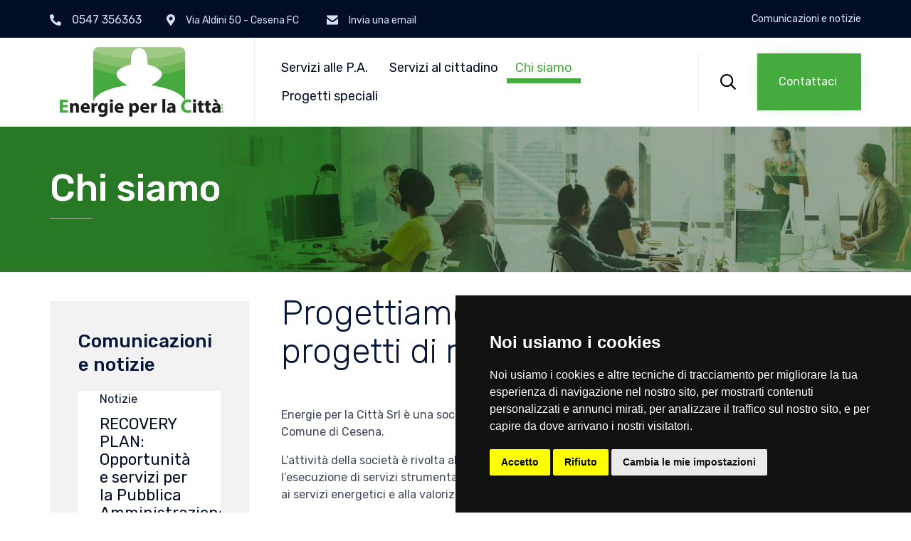

--- FILE ---
content_type: text/css
request_url: https://www.energieperlacitta.com/wp-content/uploads/bb-plugin/cache/13550-layout-partial.css?ver=a206f90f148bc785a6d41cb20aa832b7
body_size: 632
content:
.fl-builder-row-settings .fl-field-responsive-setting input[name="bg_position_custom_right"],.fl-builder-row-settings .fl-field-responsive-setting input[name="bg_position_custom_left"] {display: none !important;}.fl-node-598afcd2173a5 {color: #d8e0f3;}.fl-builder-content .fl-node-598afcd2173a5 *:not(input):not(textarea):not(select):not(a):not(h1):not(h2):not(h3):not(h4):not(h5):not(h6):not(.fl-menu-mobile-toggle) {color: inherit;}.fl-builder-content .fl-node-598afcd2173a5 a {color: #d8e0f3;}.fl-builder-content .fl-node-598afcd2173a5 a:hover {color: #ff5e14;}.fl-builder-content .fl-node-598afcd2173a5 h1,.fl-builder-content .fl-node-598afcd2173a5 h2,.fl-builder-content .fl-node-598afcd2173a5 h3,.fl-builder-content .fl-node-598afcd2173a5 h4,.fl-builder-content .fl-node-598afcd2173a5 h5,.fl-builder-content .fl-node-598afcd2173a5 h6,.fl-builder-content .fl-node-598afcd2173a5 h1 a,.fl-builder-content .fl-node-598afcd2173a5 h2 a,.fl-builder-content .fl-node-598afcd2173a5 h3 a,.fl-builder-content .fl-node-598afcd2173a5 h4 a,.fl-builder-content .fl-node-598afcd2173a5 h5 a,.fl-builder-content .fl-node-598afcd2173a5 h6 a {color: #d8e0f3;}.fl-node-598afcd2173a5 .fl-bg-video-audio {display: none;cursor: pointer;position: absolute;bottom: 20px;right: 20px;z-index: 5;width: 20px;}.fl-node-598afcd2173a5 .fl-bg-video-audio .fl-audio-control {font-size: 20px;}.fl-node-598afcd2173a5 .fl-bg-video-audio .fa-times {font-size: 10px;vertical-align: middle;position: absolute;top: 5px;left: 11px;bottom: 0;}.fl-node-598afcd2173a5 > .fl-row-content-wrap {background-color: #020D26;border-top-width: 1px;border-right-width: 0px;border-bottom-width: 1px;border-left-width: 0px;}@media(max-width: 992px) {}@media(max-width: 768px) {} .fl-node-598afcd2173a5 > .fl-row-content-wrap {padding-top:5px;padding-bottom:5px;}@media ( max-width: 768px ) { .fl-node-598afcd2173a5.fl-row > .fl-row-content-wrap {padding-top:30px;padding-bottom:30px;}}.fl-node-598afcd217ec6 {width: 100%;}@media(max-width: 992px) {}@media(max-width: 768px) {}.fl-node-598f56b8bddb0 {width: 14.15%;}.fl-node-598f56b8bddb0 > .fl-col-content {border-top-width: 1px;border-right-width: 1px;border-bottom-width: 1px;border-left-width: 1px;}@media(max-width: 992px) {}@media(max-width: 768px) {}.fl-node-598f56b8bddf8 {width: 19.37%;}.fl-node-598f56b8bddf8 > .fl-col-content {border-top-width: 1px;border-right-width: 1px;border-bottom-width: 1px;border-left-width: 1px;}@media(max-width: 992px) {}@media(max-width: 768px) {}.fl-node-598f56b8bde3a {width: 15.95%;}.fl-node-598f56b8bde3a > .fl-col-content {border-top-width: 1px;border-right-width: 1px;border-bottom-width: 1px;border-left-width: 1px;}@media(max-width: 992px) {}@media(max-width: 768px) {}.fl-node-59dc0b4ac3981 {width: 50.53%;}@media(max-width: 992px) {}@media(max-width: 768px) {}.fl-node-599ab225d5d1a.fl-module-vamtam-icon {text-align: left}.fl-node-599ab225d5d1a .fl-module-content .fl-icon i {font-size: 16px;}@media(max-width: 992px) {}@media(max-width: 768px) {} .fl-node-599ab225d5d1a > .fl-module-content {margin-bottom:0px;}@media ( max-width: 992px ) { .fl-node-599ab225d5d1a.fl-module > .fl-module-content {margin-top:0px;}}@media ( max-width: 768px ) { .fl-node-599ab225d5d1a.fl-module > .fl-module-content {margin-top:0px;margin-bottom:0px;}}.fl-node-599ab0cbf1993.fl-module-vamtam-icon {text-align: left}.fl-node-599ab0cbf1993 .fl-module-content .fl-icon i {font-size: 16px;}@media(max-width: 992px) {}@media(max-width: 768px) {} .fl-node-599ab0cbf1993 > .fl-module-content {margin-bottom:0px;}@media ( max-width: 992px ) { .fl-node-599ab0cbf1993.fl-module > .fl-module-content {margin-top:0px;}}@media ( max-width: 768px ) { .fl-node-599ab0cbf1993.fl-module > .fl-module-content {margin-bottom:0px;}}.fl-node-59998e26835d7.fl-module-vamtam-icon {text-align: left}.fl-node-59998e26835d7 .fl-module-content .fl-icon i {font-size: 16px;color: #FFFFFF;}@media(max-width: 992px) {}@media(max-width: 768px) {} .fl-node-59998e26835d7 > .fl-module-content {margin-bottom:0px;}@media ( max-width: 992px ) { .fl-node-59998e26835d7.fl-module > .fl-module-content {margin-top:0px;}}@media ( max-width: 768px ) { .fl-node-59998e26835d7.fl-module > .fl-module-content {margin-bottom:0px;}}@media ( max-width: 992px ) { .fl-node-59de4118528b3.fl-module > .fl-module-content {margin-right:0px;margin-left:0px;}}@media ( max-width: 768px ) { .fl-node-59de4118528b3.fl-module > .fl-module-content {margin-top:0px;margin-right:0px;margin-bottom:0px;margin-left:0px;}}

--- FILE ---
content_type: text/css
request_url: https://www.energieperlacitta.com/wp-content/uploads/bb-plugin/cache/12614-layout-partial.css?ver=ceb700251a09ef65667969c940890dd1
body_size: 778
content:
.fl-builder-row-settings .fl-field-responsive-setting input[name="bg_position_custom_right"],.fl-builder-row-settings .fl-field-responsive-setting input[name="bg_position_custom_left"] {display: none !important;}.fl-node-594831da31d84 .fl-bg-video-audio {display: none;cursor: pointer;position: absolute;bottom: 20px;right: 20px;z-index: 5;width: 20px;}.fl-node-594831da31d84 .fl-bg-video-audio .fl-audio-control {font-size: 20px;}.fl-node-594831da31d84 .fl-bg-video-audio .fa-times {font-size: 10px;vertical-align: middle;position: absolute;top: 5px;left: 11px;bottom: 0;}.fl-node-594831da31d84 > .fl-row-content-wrap {border-top-width: 0px;border-right-width: 0px;border-bottom-width: 1px;border-left-width: 0px;}@media(max-width: 992px) {}@media(max-width: 768px) {} .fl-node-594831da31d84 > .fl-row-content-wrap {padding-top:0px;padding-right:0px;padding-bottom:0px;padding-left:0px;}@media ( max-width: 992px ) { .fl-node-594831da31d84.fl-row > .fl-row-content-wrap {padding-top:0px;}}@media ( max-width: 768px ) { .fl-node-594831da31d84.fl-row > .fl-row-content-wrap {padding-top:0px;padding-right:0px;padding-bottom:0px;padding-left:0px;}}.fl-node-594831da31f62 {width: 100%;}.fl-node-594831da31f62 > .fl-col-content {border-top-width: 1px;border-right-width: 1px;border-bottom-width: 1px;border-left-width: 1px;}@media(max-width: 992px) {}@media(max-width: 768px) {}.fl-node-594831da31feb {width: 100%;}.fl-node-594831da31feb > .fl-col-content {background-color: #F2F2F2;border-top-width: 1px;border-right-width: 1px;border-bottom-width: 1px;border-left-width: 1px;}@media(max-width: 992px) {}@media(max-width: 768px) {} .fl-node-594831da31feb > .fl-col-content {padding-top:30px;padding-right:30px;padding-bottom:30px;padding-left:30px;}@media ( max-width: 992px ) { .fl-node-594831da31feb.fl-col > .fl-col-content {padding-right:20px;padding-left:20px;}}@media ( max-width: 768px ) { .fl-node-594831da31feb.fl-col > .fl-col-content {padding-right:10px;padding-left:10px;}}.fl-node-594831da3215a {width: 100%;}.fl-node-594831da3215a > .fl-col-content {background-color: #FF5E14;border-top-width: 1px;border-right-width: 1px;border-bottom-width: 1px;border-left-width: 1px;}@media(max-width: 992px) {}@media(max-width: 768px) {} .fl-node-594831da3215a > .fl-col-content {margin-top:60px;} .fl-node-594831da3215a > .fl-col-content {padding-top:30px;padding-right:30px;padding-bottom:30px;padding-left:30px;}@media ( max-width: 992px ) { .fl-node-594831da3215a.fl-col > .fl-col-content {padding-right:20px;padding-left:20px;}}@media ( max-width: 768px ) { .fl-node-594831da3215a.fl-col > .fl-col-content {padding-right:10px;padding-left:10px;}}.fl-node-594831da3203b.fl-module-vamtam-heading .vamtam-heading {text-align: left;justify-content: flex-start;line-height: 1.27;}.fl-node-594831da3203b.fl-module-vamtam-heading .vamtam-heading-line-left {display: none;}.fl-node-594831da3203b .vamtam-heading .vamtam-heading-text {}@media(max-width: 992px) {}@media(max-width: 768px) {}.fl-builder-content .vamtam-button-width-full .vamtam-button {display: block;text-align: center;}.fl-builder-content .vamtam-button-width-custom .vamtam-button {display: inline-block;text-align: center;max-width: 100%;}.fl-builder-content .vamtam-button i {font-size: 1.3em;height: auto;margin-right:8px;vertical-align: middle;width: auto;}.fl-builder-content .vamtam-button i.vamtam-button-icon-after {margin-left: 8px;margin-right: 0;}.fl-builder-content .vamtam-button-has-icon .vamtam-button-text {vertical-align: middle;}.fl-builder-content .vamtam-button.icon-animation-enable:not(:hover) i.vamtam-button-icon {opacity: 0;}@media (max-width: 768px) { .fl-module-button .vamtam-button-left,.fl-module-button .vamtam-button-right {text-align: center;} }.fl-module-vamtam-icon .fl-module-content .fl-icon i.has-background {border-radius: 100%;line-height: 2.4em;height: 2.4em;width: 2.4em;text-align: center}.fl-node-594831da3219d.fl-module-vamtam-icon {text-align: center}.fl-node-594831da3219d .fl-module-content .fl-icon i {font-size: 120px;color: var( --vamtam-accent-color-5 );}@media(max-width: 992px) {}@media(max-width: 768px) {}.fl-node-594831da321e5.fl-module-vamtam-heading .vamtam-heading {text-align: left;justify-content: flex-start;font-size: 30px;line-height: 1.0;}.fl-node-594831da321e5 h5.vamtam-heading * {color: var( --vamtam-accent-color-5 ) !important;}.fl-node-594831da321e5.fl-module-vamtam-heading .vamtam-heading-line-left {display: none;}.fl-node-594831da321e5 .vamtam-heading .vamtam-heading-text {font-family: "Montserrat", sans-serif;font-weight: 600;}@media(max-width: 992px) {}@media(max-width: 768px) {}.fl-node-594831da3222d.fl-module-vamtam-heading .vamtam-heading {text-align: left;justify-content: flex-start;}.fl-node-594831da3222d h5.vamtam-heading * {color: var( --vamtam-accent-color-5 ) !important;}.fl-node-594831da3222d.fl-module-vamtam-heading .vamtam-heading-line-left {display: none;}.fl-node-594831da3222d .vamtam-heading .vamtam-heading-text {}@media(max-width: 992px) {}@media(max-width: 768px) {}

--- FILE ---
content_type: text/css
request_url: https://www.energieperlacitta.com/wp-content/uploads/bb-plugin/cache/13308-layout-partial.css?ver=bf7a328a2f0e1ced19f925959487424c
body_size: 1511
content:
.fl-builder-row-settings .fl-field-responsive-setting input[name="bg_position_custom_right"],.fl-builder-row-settings .fl-field-responsive-setting input[name="bg_position_custom_left"] {display: none !important;}.fl-node-59877c72c1ece .fl-bg-video-audio {display: none;cursor: pointer;position: absolute;bottom: 20px;right: 20px;z-index: 5;width: 20px;}.fl-node-59877c72c1ece .fl-bg-video-audio .fl-audio-control {font-size: 20px;}.fl-node-59877c72c1ece .fl-bg-video-audio .fa-times {font-size: 10px;vertical-align: middle;position: absolute;top: 5px;left: 11px;bottom: 0;}.fl-node-59877c72c1ece > .fl-row-content-wrap {background-color: #f2f2f2;border-top-width: 1px;border-right-width: 0px;border-bottom-width: 1px;border-left-width: 0px;}.fl-node-59877c72c1ece .fl-row-content {max-width: 1270px;}@media(max-width: 992px) {}@media(max-width: 768px) {} .fl-node-59877c72c1ece > .fl-row-content-wrap {padding-top:60px;}.fl-builder-row-settings .fl-field-responsive-setting input[name="bg_position_custom_right"],.fl-builder-row-settings .fl-field-responsive-setting input[name="bg_position_custom_left"] {display: none !important;}.fl-node-597d02a1d58a4 .fl-bg-video-audio {display: none;cursor: pointer;position: absolute;bottom: 20px;right: 20px;z-index: 5;width: 20px;}.fl-node-597d02a1d58a4 .fl-bg-video-audio .fl-audio-control {font-size: 20px;}.fl-node-597d02a1d58a4 .fl-bg-video-audio .fa-times {font-size: 10px;vertical-align: middle;position: absolute;top: 5px;left: 11px;bottom: 0;}.fl-node-597d02a1d58a4 > .fl-row-content-wrap {background-color: #f2f2f2;border-top-width: 1px;border-right-width: 0px;border-bottom-width: 1px;border-left-width: 0px;}@media(max-width: 992px) {}@media(max-width: 768px) {} .fl-node-597d02a1d58a4 > .fl-row-content-wrap {padding-top:0px;padding-right:0px;padding-left:0px;}.fl-builder-row-settings .fl-field-responsive-setting input[name="bg_position_custom_right"],.fl-builder-row-settings .fl-field-responsive-setting input[name="bg_position_custom_left"] {display: none !important;}.fl-node-597d02a1d597d .fl-bg-video-audio {display: none;cursor: pointer;position: absolute;bottom: 20px;right: 20px;z-index: 5;width: 20px;}.fl-node-597d02a1d597d .fl-bg-video-audio .fl-audio-control {font-size: 20px;}.fl-node-597d02a1d597d .fl-bg-video-audio .fa-times {font-size: 10px;vertical-align: middle;position: absolute;top: 5px;left: 11px;bottom: 0;}.fl-node-597d02a1d597d > .fl-row-content-wrap {background-color: #f2f2f2;border-top-width: 1px;border-right-width: 0px;border-bottom-width: 1px;border-left-width: 0px;}@media(max-width: 992px) {}@media(max-width: 768px) {} .fl-node-597d02a1d597d > .fl-row-content-wrap {padding-top:0px;padding-bottom:40px;}.fl-builder-row-settings .fl-field-responsive-setting input[name="bg_position_custom_right"],.fl-builder-row-settings .fl-field-responsive-setting input[name="bg_position_custom_left"] {display: none !important;}.fl-node-597d02a1d60ee .fl-bg-video-audio {display: none;cursor: pointer;position: absolute;bottom: 20px;right: 20px;z-index: 5;width: 20px;}.fl-node-597d02a1d60ee .fl-bg-video-audio .fl-audio-control {font-size: 20px;}.fl-node-597d02a1d60ee .fl-bg-video-audio .fa-times {font-size: 10px;vertical-align: middle;position: absolute;top: 5px;left: 11px;bottom: 0;}.fl-node-597d02a1d60ee > .fl-row-content-wrap {background-color: #06163a;border-top-width: 1px;border-right-width: 0px;border-bottom-width: 1px;border-left-width: 0px;min-height: 130px;}@media(max-width: 992px) {}@media(max-width: 768px) {} .fl-node-597d02a1d60ee > .fl-row-content-wrap {padding-top:15px;padding-bottom:15px;}@media ( max-width: 992px ) { .fl-node-597d02a1d60ee.fl-row > .fl-row-content-wrap {padding-top:10px;padding-bottom:10px;}}.fl-node-59877c72c893e {width: 17.63%;}.fl-node-59877c72c893e > .fl-col-content {border-top-width: 1px;border-right-width: 1px;border-bottom-width: 1px;border-left-width: 1px;}@media(max-width: 992px) {.fl-builder-content .fl-node-59877c72c893e {width: 30% !important;max-width: none;-webkit-box-flex: 0 1 auto;-moz-box-flex: 0 1 auto;-webkit-flex: 0 1 auto;-ms-flex: 0 1 auto;flex: 0 1 auto;}}@media(max-width: 768px) {.fl-builder-content .fl-node-59877c72c893e {width: 100% !important;max-width: none;clear: none;float: left;}}.fl-node-59877c7e74a7d {width: 100%;}.fl-node-59877c7e74a7d > .fl-col-content {border-top-width: 1px;border-right-width: 1px;border-bottom-width: 1px;border-left-width: 1px;}@media(max-width: 992px) {}@media(max-width: 768px) {.fl-builder-content .fl-node-59877c7e74a7d {width: 100% !important;max-width: none;clear: none;float: left;}}.fl-node-59877c72c8983 {width: 55.51%;}.fl-node-59877c72c8983 > .fl-col-content {border-top-width: 1px;border-right-width: 1px;border-bottom-width: 1px;border-left-width: 1px;}@media(max-width: 992px) {}@media(max-width: 768px) {}.fl-node-59877c72c89c4 {width: 26.86%;}.fl-node-59877c72c89c4 > .fl-col-content {border-top-width: 1px;border-right-width: 1px;border-bottom-width: 1px;border-left-width: 1px;}@media(max-width: 992px) {.fl-builder-content .fl-node-59877c72c89c4 {width: 70% !important;max-width: none;-webkit-box-flex: 0 1 auto;-moz-box-flex: 0 1 auto;-webkit-flex: 0 1 auto;-ms-flex: 0 1 auto;flex: 0 1 auto;}}@media(max-width: 768px) {.fl-builder-content .fl-node-59877c72c89c4 {width: 100% !important;max-width: none;clear: none;float: left;}}.fl-node-597d02a1d5938 {width: 100%;}@media(max-width: 992px) {}@media(max-width: 768px) {}.fl-node-597d02a1d5a06 {color: #06163a;}.fl-builder-content .fl-node-597d02a1d5a06 *:not(input):not(textarea):not(select):not(a):not(h1):not(h2):not(h3):not(h4):not(h5):not(h6):not(.fl-menu-mobile-toggle) {color: #06163a;}.fl-builder-content .fl-node-597d02a1d5a06 a {color: #06163a;}.fl-builder-content .fl-node-597d02a1d5a06 a:hover {color: #06163a;}.fl-builder-content .fl-node-597d02a1d5a06 h1,.fl-builder-content .fl-node-597d02a1d5a06 h2,.fl-builder-content .fl-node-597d02a1d5a06 h3,.fl-builder-content .fl-node-597d02a1d5a06 h4,.fl-builder-content .fl-node-597d02a1d5a06 h5,.fl-builder-content .fl-node-597d02a1d5a06 h6,.fl-builder-content .fl-node-597d02a1d5a06 h1 a,.fl-builder-content .fl-node-597d02a1d5a06 h2 a,.fl-builder-content .fl-node-597d02a1d5a06 h3 a,.fl-builder-content .fl-node-597d02a1d5a06 h4 a,.fl-builder-content .fl-node-597d02a1d5a06 h5 a,.fl-builder-content .fl-node-597d02a1d5a06 h6 a {color: #020d26;}.fl-node-597d02a1d5a06 {width: 21.33%;}.fl-node-597d02a1d5a06 > .fl-col-content {border-top-width: 1px;border-right-width: 1px;border-bottom-width: 1px;border-left-width: 1px;}@media(max-width: 992px) {}@media(max-width: 768px) {.fl-builder-content .fl-node-597d02a1d5a06 {width: 100% !important;max-width: none;clear: none;float: left;}}.fl-node-597d02a1d5a4f {color: #06163a;}.fl-builder-content .fl-node-597d02a1d5a4f *:not(input):not(textarea):not(select):not(a):not(h1):not(h2):not(h3):not(h4):not(h5):not(h6):not(.fl-menu-mobile-toggle) {color: #06163a;}.fl-builder-content .fl-node-597d02a1d5a4f a {color: #06163a;}.fl-builder-content .fl-node-597d02a1d5a4f a:hover {color: #06163a;}.fl-builder-content .fl-node-597d02a1d5a4f h1,.fl-builder-content .fl-node-597d02a1d5a4f h2,.fl-builder-content .fl-node-597d02a1d5a4f h3,.fl-builder-content .fl-node-597d02a1d5a4f h4,.fl-builder-content .fl-node-597d02a1d5a4f h5,.fl-builder-content .fl-node-597d02a1d5a4f h6,.fl-builder-content .fl-node-597d02a1d5a4f h1 a,.fl-builder-content .fl-node-597d02a1d5a4f h2 a,.fl-builder-content .fl-node-597d02a1d5a4f h3 a,.fl-builder-content .fl-node-597d02a1d5a4f h4 a,.fl-builder-content .fl-node-597d02a1d5a4f h5 a,.fl-builder-content .fl-node-597d02a1d5a4f h6 a {color: #020d26;}.fl-node-597d02a1d5a4f {width: 21.33%;}.fl-node-597d02a1d5a4f > .fl-col-content {border-top-width: 1px;border-right-width: 1px;border-bottom-width: 1px;border-left-width: 1px;}@media(max-width: 992px) {}@media(max-width: 768px) {.fl-builder-content .fl-node-597d02a1d5a4f {width: 100% !important;max-width: none;clear: none;float: left;}}.fl-node-597d02a1d5a9b {color: #06163a;}.fl-builder-content .fl-node-597d02a1d5a9b *:not(input):not(textarea):not(select):not(a):not(h1):not(h2):not(h3):not(h4):not(h5):not(h6):not(.fl-menu-mobile-toggle) {color: #06163a;}.fl-builder-content .fl-node-597d02a1d5a9b a {color: #06163a;}.fl-builder-content .fl-node-597d02a1d5a9b a:hover {color: #06163a;}.fl-builder-content .fl-node-597d02a1d5a9b h1,.fl-builder-content .fl-node-597d02a1d5a9b h2,.fl-builder-content .fl-node-597d02a1d5a9b h3,.fl-builder-content .fl-node-597d02a1d5a9b h4,.fl-builder-content .fl-node-597d02a1d5a9b h5,.fl-builder-content .fl-node-597d02a1d5a9b h6,.fl-builder-content .fl-node-597d02a1d5a9b h1 a,.fl-builder-content .fl-node-597d02a1d5a9b h2 a,.fl-builder-content .fl-node-597d02a1d5a9b h3 a,.fl-builder-content .fl-node-597d02a1d5a9b h4 a,.fl-builder-content .fl-node-597d02a1d5a9b h5 a,.fl-builder-content .fl-node-597d02a1d5a9b h6 a {color: #020d26;}.fl-node-597d02a1d5a9b {width: 21.33%;}.fl-node-597d02a1d5a9b > .fl-col-content {border-top-width: 1px;border-right-width: 1px;border-bottom-width: 1px;border-left-width: 1px;}@media(max-width: 992px) {}@media(max-width: 768px) {.fl-builder-content .fl-node-597d02a1d5a9b {width: 100% !important;max-width: none;clear: none;float: left;}}.fl-node-597d02a1d5ae3 {width: 36.01%;}.fl-node-597d02a1d5ae3 > .fl-col-content {border-top-width: 1px;border-right-width: 1px;border-bottom-width: 1px;border-left-width: 1px;}@media(max-width: 992px) {}@media(max-width: 768px) {.fl-builder-content .fl-node-597d02a1d5ae3 {width: 100% !important;max-width: none;clear: none;float: left;}}@media ( max-width: 768px ) { .fl-node-597d02a1d5ae3.fl-col > .fl-col-content {margin-left:0px;}}@media ( max-width: 768px ) { .fl-node-597d02a1d5ae3.fl-col > .fl-col-content {padding-left:0px;}}.fl-node-597d02a1d5bb6 {width: 100%;}.fl-node-597d02a1d5bb6 > .fl-col-content {border-top-width: 1px;border-right-width: 1px;border-bottom-width: 1px;border-left-width: 1px;}@media(max-width: 992px) {}@media(max-width: 768px) {.fl-builder-content .fl-node-597d02a1d5bb6 {width: 100% !important;max-width: none;clear: none;float: left;}}@media ( max-width: 768px ) { .fl-node-597d02a1d5bb6.fl-col > .fl-col-content {padding-bottom:0px;}}.fl-node-597d02a1d5e2c {width: 52.26%;}.fl-node-597d02a1d5e2c > .fl-col-content {border-top-width: 1px;border-right-width: 1px;border-bottom-width: 1px;border-left-width: 1px;}@media(max-width: 992px) {}@media(max-width: 768px) {.fl-builder-content .fl-node-597d02a1d5e2c {width: 100% !important;max-width: none;clear: none;float: left;}}.fl-node-597d02a1d5e71 {width: 47.74%;}.fl-node-597d02a1d5e71 > .fl-col-content {border-top-width: 1px;border-right-width: 1px;border-bottom-width: 1px;border-left-width: 1px;}@media(max-width: 992px) {}@media(max-width: 768px) {.fl-builder-content .fl-node-597d02a1d5e71 {width: 100% !important;max-width: none;clear: none;float: left;}}.fl-node-59e3f30518607 {width: 85.16%;}.fl-node-59e3f30518607 > .fl-col-content {border-top-width: 1px;border-right-width: 1px;border-bottom-width: 1px;border-left-width: 1px;}@media(max-width: 992px) {.fl-builder-content .fl-node-59e3f30518607 {width: 100% !important;max-width: none;-webkit-box-flex: 0 1 auto;-moz-box-flex: 0 1 auto;-webkit-flex: 0 1 auto;-ms-flex: 0 1 auto;flex: 0 1 auto;}}@media(max-width: 768px) {.fl-builder-content .fl-node-59e3f30518607 {width: 100% !important;max-width: none;clear: none;float: left;}}.fl-node-59e3f3051868c {width: 14.84%;}.fl-node-59e3f3051868c > .fl-col-content {border-top-width: 1px;border-right-width: 1px;border-bottom-width: 1px;border-left-width: 1px;}@media(max-width: 992px) {.fl-builder-content .fl-node-59e3f3051868c {width: 50% !important;max-width: none;-webkit-box-flex: 0 1 auto;-moz-box-flex: 0 1 auto;-webkit-flex: 0 1 auto;-ms-flex: 0 1 auto;flex: 0 1 auto;}}@media(max-width: 768px) {.fl-builder-content .fl-node-59e3f3051868c {width: 100% !important;max-width: none;clear: none;float: left;}}@media ( max-width: 768px ) { .fl-node-59e3f3051868c.fl-col > .fl-col-content {margin-left:0px;}}@media ( max-width: 768px ) { .fl-node-59e3f3051868c.fl-col > .fl-col-content {padding-left:0px;}}img.mfp-img {padding-bottom: 40px !important;}@media (max-width: 768px) { .fl-photo-content {width: 100%;} }.fl-node-597d02a1d56c0 .fl-photo {text-align: left;}@media(max-width: 992px) {}@media(max-width: 768px) {}.fl-builder-content .vamtam-button-width-full .vamtam-button {display: block;text-align: center;}.fl-builder-content .vamtam-button-width-custom .vamtam-button {display: inline-block;text-align: center;max-width: 100%;}.fl-builder-content .vamtam-button i {font-size: 1.3em;height: auto;margin-right:8px;vertical-align: middle;width: auto;}.fl-builder-content .vamtam-button i.vamtam-button-icon-after {margin-left: 8px;margin-right: 0;}.fl-builder-content .vamtam-button-has-icon .vamtam-button-text {vertical-align: middle;}.fl-builder-content .vamtam-button.icon-animation-enable:not(:hover) i.vamtam-button-icon {opacity: 0;}@media (max-width: 768px) { .fl-module-button .vamtam-button-left,.fl-module-button .vamtam-button-right {text-align: center;} }.fl-node-597d02a1d585b .fl-separator {border-top:1px solid;margin: auto;}@media(max-width: 992px) {}@media(max-width: 768px) {}@media ( max-width: 768px ) { .fl-node-597f367bc2185.fl-module > .fl-module-content {margin-left:10px;}} .fl-node-597f3691adfeb > .fl-module-content {margin-left:0px;}@media ( max-width: 768px ) { .fl-node-597f3691adfeb.fl-module > .fl-module-content {margin-left:10px;}}.fl-module-vamtam-heading .vamtam-heading {padding: 0 !important;margin: 0 !important;}.fl-node-597d02a1d5f50.fl-module-vamtam-heading .vamtam-heading {text-align: left;justify-content: flex-start;}.fl-node-597d02a1d5f50 h3.vamtam-heading * {color: #06163a !important;}.fl-node-597d02a1d5f50.fl-module-vamtam-heading .vamtam-heading-line-left {display: none;}.fl-node-597d02a1d5f50 .vamtam-heading .vamtam-heading-text {font-family: "Rubik", sans-serif;font-weight: 400;}@media(max-width: 992px) {}@media(max-width: 768px) {} .fl-node-597d02a1d5f50 > .fl-module-content {margin-bottom:0px;margin-left:0px;}@media ( max-width: 768px ) { .fl-node-597d02a1d5f50.fl-module > .fl-module-content {margin-left:10px;}}.fl-node-597d02a1d5c47 .fl-rich-text strong {font-weight: bold;}@media(max-width: 992px) {}@media(max-width: 768px) {} .fl-node-597d02a1d5c47 > .fl-module-content {margin-bottom:0px;margin-left:0px;}@media ( max-width: 768px ) { .fl-node-597d02a1d5c47.fl-module > .fl-module-content {margin-left:10px;}}.fl-node-597d02a1d5f06 .fl-rich-text strong {font-weight: bold;}@media(max-width: 992px) {}@media(max-width: 768px) {}@media ( max-width: 768px ) { .fl-node-597d02a1d5f06.fl-module > .fl-module-content {margin-left:10px;}}.fl-node-597d02a1d5ebb .fl-rich-text strong {font-weight: bold;}@media(max-width: 992px) {}@media(max-width: 768px) {} .fl-node-597d02a1d5ebb > .fl-module-content {margin-left:0px;}@media ( max-width: 768px ) { .fl-node-597d02a1d5ebb.fl-module > .fl-module-content {margin-left:10px;}}.fl-node-597d02a1d62a5 .fl-rich-text strong {font-weight: bold;}@media(max-width: 992px) {}@media(max-width: 768px) {} .fl-node-597d02a1d62a5 > .fl-module-content {margin-top:15px;margin-bottom:0px;}@media ( max-width: 768px ) { .fl-node-597d02a1d62a5.fl-module > .fl-module-content {margin-bottom:0px;}}@media (max-width: 768px) { .fl-node-597d02a1d62a5 > .fl-module-content { margin-top:10px; } }.fl-node-59a1c188356c5 .fl-module-content .fl-icon i {font-size: 18px;color: #ffffff;}.fl-node-59a1c188356c5 .fl-module-content .fl-icon i:hover,.fl-node-59a1c188356c5 .fl-module-content .fl-icon a:hover i {color: var( --vamtam-accent-color-1 );}@media(max-width: 992px) {}@media(max-width: 768px) {}.fl-node-59a1c188356c5 .fl-icon-group .fl-icon {display: inline-block;margin-bottom: 10px;margin-top: 10px;margin-left: 22px;}@media(max-width: 992px) {}@media(max-width: 768px) {}@media ( max-width: 768px ) { .fl-node-59a1c188356c5.fl-module > .fl-module-content {margin-top:0px;margin-left:0px;}}

--- FILE ---
content_type: text/css
request_url: https://www.energieperlacitta.com/wp-content/themes/nex/vamtam/assets/css/dist/responsive/mobile-header.css?ver=1579526911
body_size: 1159
content:
.responsive-layout .fixed-header-box{max-height:100vh}.had-sticky-header.responsive-layout .fixed-header-box,.sticky-header.responsive-layout .fixed-header-box{position:-webkit-sticky;position:sticky;top:0}.responsive-layout .fixed-header-box .cart-dropdown{display:none!important}.responsive-layout .fixed-header-box .mega-menu-wrap>.mega-menu{box-sizing:content-box!important}.responsive-layout .sticky-header-type-below{display:flex;flex-flow:column}.responsive-layout .sticky-header-type-below .sticky-header-type-below>*{order:10}.responsive-layout .sticky-header-type-below .fixed-header-box{order:0;width:100%}.responsive-layout.sticky-header-type-over.sticky-header:not(.vamtam-scrolled) header.main-header.layout-logo-menu .first-row{border-radius:0}.responsive-layout.woocommerce.woocommerce-checkout header.main-header .second-row{display:block}.responsive-layout header.main-header{position:relative;top:0;right:0;left:0;margin:0;background:var(--vamtam-header-background-background-color)}.responsive-layout header.main-header .mega-menu-toggle.mega-menu-open~.mobile-top-bar{display:block;margin-left:-20px;margin-right:-20px}.responsive-layout header.main-header .logo-wrapper{padding:15px 0}.responsive-layout header.main-header .logo-wrapper .logo{min-width:0!important;box-sizing:border-box}.responsive-layout header.main-header .logo-wrapper .logo img{top:0;display:block;opacity:1!important;height:auto;max-height:40px!important;width:auto}.responsive-layout header.main-header .logo-wrapper .logo img.alternative-logo{display:none}.responsive-layout header.main-header .logo-wrapper .mobile-logo-additions{display:block;flex:1 1 auto;text-align:right;padding-left:30px}.responsive-layout header.main-header .logo-wrapper .mobile-logo-additions .vamtam-cart-dropdown-link{display:inline-block;vertical-align:middle}.responsive-layout header.main-header .logo-wrapper .mobile-logo-additions .vamtam-cart-dropdown-link .products{width:100%}.responsive-layout header.main-header .logo-wrapper .mobile-logo-additions .header-search{vertical-align:middle;padding:0 5px}.responsive-layout header.main-header #header-text,.responsive-layout header.main-header .header-left,.responsive-layout header.main-header .header-right{display:none}.responsive-layout header.main-header .second-row{border:none}.responsive-layout header.main-header .second-row .second-row-columns{display:block}.responsive-layout header.main-header .second-row .second-row-columns .header-center{display:block}.responsive-layout header.main-header .search-wrapper{display:none!important}.responsive-layout header.main-header.layout-logo-text-menu .first-row{min-height:0;height:auto}.responsive-layout header.main-header.layout-logo-text-menu .first-row-right{display:none}.responsive-layout header.main-header.layout-logo-text-menu .first-row-left{display:block;margin-bottom:0;min-height:0;height:auto}.responsive-layout header.main-header.layout-logo-text-menu .first-row-left .logo-wrapper{min-height:0}.responsive-layout header.main-header.layout-logo-text-menu .first-row-left .logo-wrapper .logo{top:0}.responsive-layout header.main-header.layout-logo-text-menu .first-row-left .logo-wrapper .logo img{top:0!important;max-width:200px}.responsive-layout header.main-header.layout-logo-menu .header-contents,.responsive-layout header.main-header.layout-logo-text-menu{display:flex;flex-direction:column;padding:0;margin:0;align-items:stretch;max-height:100vh}.responsive-layout header.main-header.layout-overlay-menu .second-row{display:none}.responsive-layout header.main-header.layout-overlay-menu .vamtam-overlay-menu-toggle-wrapper{margin-right:-10px}.responsive-layout header.main-header.layout-standard .first-row{height:auto}.responsive-layout header.main-header.layout-single-row .first-row{padding-right:0}.responsive-layout header.main-header .header-contents{max-height:100vh}.responsive-layout header.main-header .first-row{display:block;width:100%;position:relative;z-index:10;border:0;margin:0;box-sizing:border-box}.responsive-layout header.main-header .first-row .logo-wrapper{min-height:0;width:100%;height:auto;display:flex;flex-direction:row;align-items:center}.responsive-layout header.main-header .first-row .logo-wrapper .logo{top:0;max-height:45px}.responsive-layout header.main-header .first-row .logo-wrapper .logo img{padding:0!important}.responsive-layout header.main-header .first-row .logo-wrapper .site-tagline{padding:5px 0}.responsive-layout header.main-header .first-row .logo-wrapper .text-logo{font-size:150%;line-height:120%}.responsive-layout header.main-header .second-row{min-height:0;background:0 0!important;width:auto;overflow-x:hidden;margin:0 -20px;padding:0 20px}.responsive-layout header.main-header .top-nav{display:none!important}.responsive-layout .fixed-header-box{padding:0}.responsive-layout #menus{float:none;display:block;background:var(--vamtam-header-background-background-color);padding:0!important;width:100%;min-height:0}.responsive-layout #main-menu>.mega-menu-wrap .mega-menu{padding:20px 0 30px 0!important}.responsive-layout #main-menu>.mega-menu-wrap .mega-menu>li.mega-current-menu-item:after,.responsive-layout #main-menu>.mega-menu-wrap .mega-menu>li.mega-menu-item:after,.responsive-layout #main-menu>.mega-menu-wrap .mega-menu>li.mega-menu-item:hover:after{display:none!important}.responsive-layout #main-menu>.mega-menu-wrap .mega-menu>li.mega-current-menu-item>a.mega-menu-link:after,.responsive-layout #main-menu>.mega-menu-wrap .mega-menu>li.mega-menu-item:hover>a.mega-menu-link:after,.responsive-layout #main-menu>.mega-menu-wrap .mega-menu>li.mega-menu-item>a.mega-menu-link:after{display:none;opacity:0;width:0;text-align:center}.responsive-layout #main-menu>.mega-menu-wrap .mega-menu>li.mega-menu-item>a.mega-menu-link{padding-left:0!important}.responsive-layout #main-menu>.mega-menu-wrap .mega-menu li.mega-menu-item.mega-button{margin-top:10px}.responsive-layout #main-menu>.mega-menu-wrap .mega-menu li.mega-menu-item.mega-button a.mega-menu-link{line-height:1.2em;height:auto}.responsive-layout #main-menu>.mega-menu-wrap .mega-menu li.mega-menu-item.mega-toggle-on>ul.mega-sub-menu{display:inline-block!important;float:none!important;width:100%!important}.responsive-layout #main-menu>.mega-menu-wrap>.mega-menu-toggle{display:none}.responsive-layout #vamtam-megamenu-main-menu-toggle{display:inline-block;width:30px;height:30px;vertical-align:middle;cursor:pointer;margin-left:10px;margin-top:5px}.responsive-layout #vamtam-megamenu-main-menu-toggle::before{content:"\e916";font-family:theme;font-size:20px;color:var(--vamtam-accent-color-6);-webkit-font-smoothing:antialiased}.responsive-layout #vamtam-megamenu-main-menu-toggle.mega-menu-open::before{content:"\e934"}.responsive-layout #main-menu .menu{flex-flow:column;justify-content:center;padding-top:15px}.responsive-layout #main-menu .menu .menu-item{padding:0 0 15px 0;text-align:left}.responsive-layout #main-menu .menu .sub-menu{display:none!important;padding-left:15px;position:static}.responsive-layout .vamtam-basic-menu:not(.mega-menu-open){display:none}